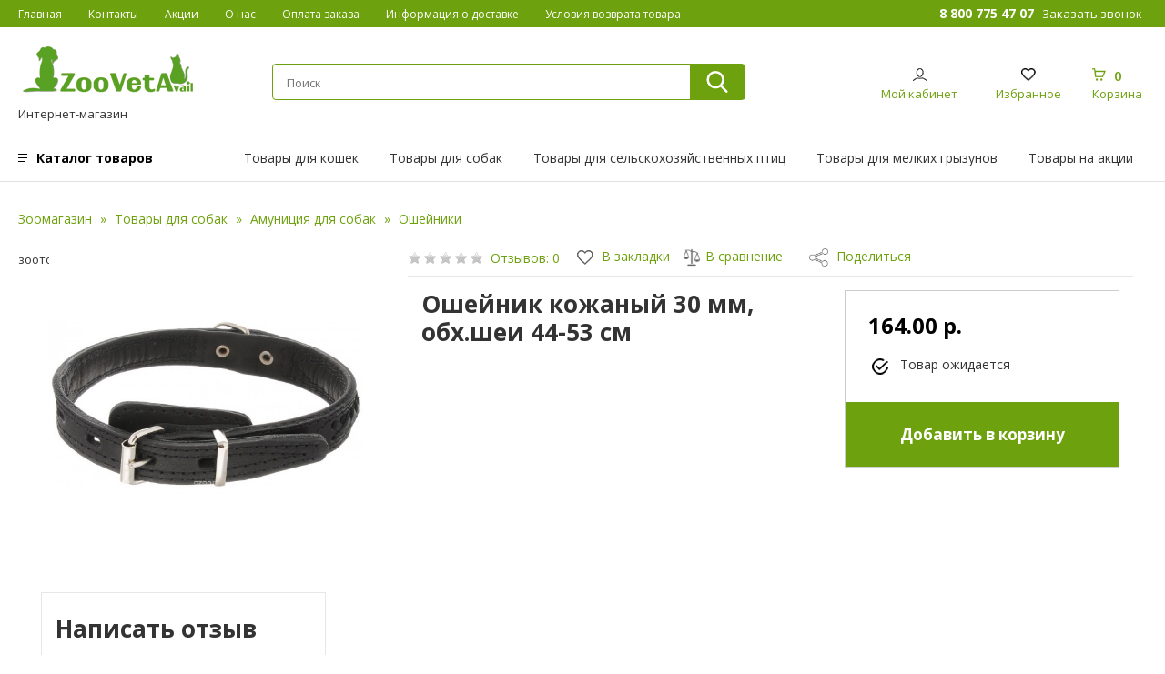

--- FILE ---
content_type: text/html; charset=utf-8
request_url: https://zooveta.ru/tovari-dlya-cobak/amuniciya-dlya-cobak/osheiniki/osheinik-kozhanii-30-mm-obx-shei-44-53-cm.html
body_size: 11190
content:
<!DOCTYPE html>
<html dir="ltr" lang="ru">
<head>
<meta charset="UTF-8" />
<!-- Google Tag Manager -->
<script>(function(w,d,s,l,i){w[l]=w[l]||[];w[l].push({'gtm.start':
new Date().getTime(),event:'gtm.js'});var f=d.getElementsByTagName(s)[0],
j=d.createElement(s),dl=l!='dataLayer'?'&l='+l:'';j.async=true;j.src=
'https://www.googletagmanager.com/gtm.js?id='+i+dl;f.parentNode.insertBefore(j,f);
})(window,document,'script','dataLayer','GTM-T4VSFKJ');</script>
<!-- End Google Tag Manager -->
<title>Ошейник кожаный 30 мм, обх.шеи 44-53 см – купить в интернет-магазине с доставкой</title>
<base  href="https://zooveta.ru/" />

	<meta name="description" content="Огромный выбор товаров: Ошейник кожаный 30 мм, обх.шеи 44-53 см в ветеринарном магазине ЗооВета. Звоните: ✆ 8 800 775 4707 – доставим ✈" />
<meta name="keywords" content="Купить, Ошейник кожаный 30 мм, обх.шеи 44-53 см адресник, аммуниция, собак, москва, цена, препарат, адреса, отзывы,  животных, курьером, адресник, ринговка, карабин, рулетка, намордник, удавка, ошейник, цепь, поводо" />

<link href="https://zooveta.ru/image/data/favico.png" rel="icon" />
<link rel="stylesheet" type="text/css" href="catalog/view/javascript/jquery/colorbox/colorbox.css" media="screen" />

<link rel="stylesheet" href="catalog/view/theme/zooveta/css/bootstrap.css">

<script src="https://ajax.googleapis.com/ajax/libs/jquery/1.9.1/jquery.min.js"></script>
<script src="https://code.jquery.com/ui/1.8.22/jquery-ui.js"></script>
<!-- <script type="text/javascript" src="catalog/view/javascript/jquery/ui/jquery-ui-1.8.16.custom.min.js"></script> -->
<link rel="stylesheet" type="text/css" href="catalog/view/javascript/jquery/ui/themes/ui-lightness/jquery-ui-1.8.16.custom.css" />
<script type="text/javascript" src="catalog/view/javascript/jquery/ui/external/jquery.cookie.js"></script>
<script type="text/javascript" src="catalog/view/javascript/jquery/colorbox/jquery.colorbox.js"></script>
<link rel="stylesheet" type="text/css" href="catalog/view/javascript/jquery/colorbox/colorbox.css" media="screen" />
<script type="text/javascript" src="catalog/view/javascript/jquery/tabs.js"></script>
<script type="text/javascript" src="catalog/view/javascript/common.js?5"></script>
<script type="text/javascript" src="catalog/view/javascript/jquery/tabs.js"></script>
<script type="text/javascript" src="catalog/view/javascript/jquery/colorbox/jquery.colorbox-min.js"></script>
<script type="text/javascript" src="catalog/view/javascript/search_suggestion.js"></script>
<script type="text/javascript" src="catalog/view/theme/zooveta/jquery.servsiteSameHeight.js"></script>
		  <link rel="stylesheet" type="text/css" href="catalog/view/theme/zooveta/slick/slick.css">
  <link rel="stylesheet" type="text/css" href="catalog/view/theme/zooveta/slick/slick-theme.css">
	<link href="https://fonts.googleapis.com/css?family=Open+Sans:300,400,600,700,800&amp;subset=cyrillic,cyrillic-ext,greek,greek-ext,latin-ext,vietnamese" rel="stylesheet">
	<meta name="viewport" content="width=device-width initial-scale=1.0 maximum-scale=1.0 user-scalable=yes" />
	<link rel="stylesheet" href="https://use.fontawesome.com/releases/v5.8.1/css/all.css" integrity="sha384-50oBUHEmvpQ+1lW4y57PTFmhCaXp0ML5d60M1M7uH2+nqUivzIebhndOJK28anvf" crossorigin="anonymous">	
	<link rel="stylesheet" href="catalog/view/theme/zooveta/css/main.css?1111111111121">
	<link rel="stylesheet" href="catalog/view/theme/zooveta/css/animate.css"><link rel="stylesheet" href="catalog/view/theme/zooveta/css/responsive.css?11211161112">
  <script src="catalog/view/theme/zooveta/slick/slick.js" type="text/javascript" charset="utf-8"></script>
<script type="text/javascript" src="catalog/view/theme/zooveta/js/readmore.js" ></script>

<script src="catalog/view/theme/zooveta/js/j4.js?1112"></script>

  <!--[if IE 7]>
<link rel="stylesheet" type="text/css" href="catalog/view/theme/zooveta/stylesheet/ie7.css" />
<![endif]-->
<!--[if lt IE 7]>
<link rel="stylesheet" type="text/css" href="catalog/view/theme/zooveta/stylesheet/ie6.css" />
<script type="text/javascript" src="catalog/view/javascript/DD_belatedPNG_0.0.8a-min.js"></script>
<script type="text/javascript">
DD_belatedPNG.fix('#logo img');
</script>
<![endif]-->


			<link rel="stylesheet" href="catalog/view/javascript/jquery.cluetip.css" type="text/css" />
			<script src="catalog/view/javascript/jquery.cluetip.js" type="text/javascript"></script>
			
			<script type="text/javascript">
				$(document).ready(function() {
				$('a.title').cluetip({splitTitle: '|'});
				  $('ol.rounded a:eq(0)').cluetip({splitTitle: '|', dropShadow: false, cluetipClass: 'rounded', showtitle: false});
				  $('ol.rounded a:eq(1)').cluetip({cluetipClass: 'rounded', dropShadow: false, showtitle: false, positionBy: 'mouse'});
				  $('ol.rounded a:eq(2)').cluetip({cluetipClass: 'rounded', dropShadow: false, showtitle: false, positionBy: 'bottomTop', topOffset: 70});
				  $('ol.rounded a:eq(3)').cluetip({cluetipClass: 'rounded', dropShadow: false, sticky: true, ajaxCache: false, arrows: true});
				  $('ol.rounded a:eq(4)').cluetip({cluetipClass: 'rounded', dropShadow: false});  
				});
			</script>
			

				<link rel="stylesheet" type="text/css" href="catalog/view/theme/default/stylesheet/awesome/font-awesome.min.css" />
			

			<link rel="stylesheet" type="text/css" href="catalog/view/theme/default/stylesheet/callback.css" />
			<script src="catalog/view/javascript/jquery/colorbox-master/jquery.colorbox-min.js" type="text/javascript"></script>
			<link href="catalog/view/theme/default/stylesheet/tooltip/tooltipster.css" type="text/css" rel="stylesheet"></link>
			<link href="catalog/view/theme/default/stylesheet/tooltip/tooltipster-punk.css" type="text/css" rel="stylesheet"></link>
			<script type="text/javascript" src="catalog/view/javascript/jquery.tooltipster.min.js"></script>
			<script src="catalog/view/javascript/jquery/maskedinput.js" type="text/javascript"></script>
			<link rel="stylesheet" type="text/css" href="catalog/view/javascript/datetimepicker-master/jquery.datetimepicker.css"/> 
			 
 
<script type="text/javascript" src="catalog/view/javascript/datetimepicker-master/jquery.datetimepicker.js"></script>

<script type="text/javascript">
	function get_modal_callbacking () {		
	void jQuery.colorbox({closeButton:true,scrolling:false,href:'index.php?route=module/callback'});
	}
</script>
<link media="screen" href="catalog/view/javascript/jquery/colorbox-master/colorbox.css" type="text/css" rel="stylesheet">





<style>
	.tooltipster-punk {
		background: # !important;
		color:# !important;
		border-bottom:3px solid # !important;
	}
</style>
<script type="text/javascript">
     $(document).ready(function() {
    	$('.tooltip-callback').tooltipster({
       		animation:'fade',
            maxWidth:260,
            position:'left',
            theme:'tooltipster-punk'
            });
       	});
</script>
<script type="text/javascript">
     $(document).ready(function() {
    	$('.tooltip-callback-left').tooltipster({
       		animation:'fade',
            maxWidth:260,
            position:'right',
            theme:'tooltipster-punk'
            });
       	});
</script>

			

			<!-- * = * -->
						<!-- * = * -->
				
<meta name="pinterest" content="https://zooveta.ru/image/cache/data/product-897/1-528x528_0.jpg"/>  </head>
<body>
<script>
  (function(i,s,o,g,r,a,m){i['GoogleAnalyticsObject']=r;i[r]=i[r]||function(){
  (i[r].q=i[r].q||[]).push(arguments)},i[r].l=1*new Date();a=s.createElement(o),
  m=s.getElementsByTagName(o)[0];a.async=1;a.src=g;m.parentNode.insertBefore(a,m)
  })(window,document,'script','//www.google-analytics.com/analytics.js','ga');

  ga('create', 'UA-56354296-1', 'auto');
  ga('send', 'pageview');

</script>
<!-- Yandex.Metrika counter --> <script type="text/javascript" > (function(m,e,t,r,i,k,a){m[i]=m[i]||function(){(m[i].a=m[i].a||[]).push(arguments)}; m[i].l=1*new Date();k=e.createElement(t),a=e.getElementsByTagName(t)[0],k.async=1,k.src=r,a.parentNode.insertBefore(k,a)}) (window, document, "script", "https://mc.yandex.ru/metrika/tag.js", "ym"); ym(23027809, "init", { clickmap:true, trackLinks:true, accurateTrackBounce:true, webvisor:true, trackHash:true, ecommerce:"dataLayer" }); </script> <noscript><div><img src="https://mc.yandex.ru/watch/23027809" style="position:absolute; left:-9999px;" alt="" /></div></noscript> <!-- /Yandex.Metrika counter -->
                
<!-- Pixel -->
<script type="text/javascript">
    (function (d, w) {
        var n = d.getElementsByTagName("script")[0],
            s = d.createElement("script");
            s.type = "text/javascript";
            s.async = true;
            s.src = "https://qoopler.ru/index.php?ref="+d.referrer+"&page=" + encodeURIComponent(w.location.href);
            n.parentNode.insertBefore(s, n);
    })(document, window);
</script>
<!-- /Pixel -->
            
<div id="toTop">Наверх</div>

<div class="newbar">
	
	<div class="img"><a href="/"><img src="catalog/view/theme/zooveta/images/logo.png" alt=""></a></div>

		<div class="search_mob">
				
			     <input type="text" name="search" placeholder="Поиск" value="" />
    				<input type="submit" class="button-search">

			</div>


</div>



<div class="maska"></div>

	<div class="mobilepanel">

	<a href="#" class="burgers"><img src="catalog/view/theme/zooveta/images/burger2.png" alt=""></a>

<a href="https://zooveta.ru/compare-products/" class="carts" id="compare-total"><img src="/catalog/view/theme/zooveta/images/comp2.png" alt=""></a>



			
	<!--googleoff: all--><!-- noindex -->
<a href="/checkout" class="item pc caa">
        <img src="catalog/view/theme/zooveta/images/cart.png" alt="">
        <div class="col1" id="cart-total">0</div>
        <span>Корзина</span>
        </a>

<a href="/checkout" class="carts mob"><img src="catalog/view/theme/zooveta/images/cart2.png" alt="">   <div class="col1" id="cart-total2">0</div> </a>

<!--/noindex-->

<!--googleon: all-->
	 	<a href="/login" class="carts">
				<img src="catalog/view/theme/zooveta/images/user2.png" alt=""></a>
	<a href="/wish-list/" class="carts"><img src="catalog/view/theme/zooveta/images/heart2.png" alt=""></a>

	</div>
	
	<div class="topbar">
		<div class="container">
			
			<ul>
	 <li><a href="https://zooveta.ru/">Главная</a></li>    
  <li><a href="/contact">Контакты</a></li> 
  <li><a href="/specials/">Акции</a></li>
  <li><a href="/about">О нас</a></li>
  <li><a href="/oplata.html" rel="nofollow">Оплата заказа</a></li>
  <li><a href="/informaciya-o-dostavke.html" rel="nofollow">Информация о доставке</a></li>
  <li><a href="/returned.html" rel="nofollow">Условия возврата товара</a></li>
			</ul>

			<div class="phone">
				
				<a class="num"><span class="phone_alloka">8 800 775 47 07</span></a>
				<script id="bx24_form_button" data-skip-moving="true">
        (function(w,d,u,b){w['Bitrix24FormObject']=b;w[b] = w[b] || function(){arguments[0].ref=u;
                (w[b].forms=w[b].forms||[]).push(arguments[0])};
                if(w[b]['forms']) return;
                var s=d.createElement('script');s.async=1;s.src=u+'?'+(1*new Date());
                var h=d.getElementsByTagName('script')[0];h.parentNode.insertBefore(s,h);
        })(window,document,'https://crm.zooveta.ru/bitrix/js/crm/form_loader.js','b24form');

        b24form({"id":"2","lang":"ru","sec":"etl2r9","type":"button","click":""});
        </script><button onclick="yaCounter23027809.reachGoal('zakaz');" class="zakaz-z">Заказать звонок</button>
			</div>

		</div>
	</div>

	<div class="header">
		<div class="container">
			
			<a href="" class="logo"> <span>Интернет-магазин зоотоваров </span> </a>

			<div class="search">
				
			     <input type="text" name="search" placeholder="Поиск" value="" />
    				<input type="submit" class="button-search">

			</div>

			<div class="links">
				
				<div class="cab1">
					 				<a href="/login/" class="item">
          				<img src="catalog/view/theme/zooveta/images/user.png" alt="">
				<span>Мой кабинет</span>
				
					
				 
				</a>
								</div>

				<a href="/wish-list/" class="item">
				<img src="catalog/view/theme/zooveta/images/heart.png" alt="">
				<span>Избранное</span>
				</a>

			
<!--googleoff: all--><!-- noindex -->
<a href="/checkout" class="item pc caa">
        <img src="catalog/view/theme/zooveta/images/cart.png" alt="">
        <div class="col1" id="cart-total">0</div>
        <span>Корзина</span>
        </a>

<a href="/checkout" class="carts mob"><img src="catalog/view/theme/zooveta/images/cart2.png" alt="">   <div class="col1" id="cart-total2">0</div> </a>

<!--/noindex-->

<!--googleon: all-->				

			</div>

		</div>
	</div>
<div class="clearfix"></div>


	
		<div class="navs">
		<div class="container">
		<a href="" class="burger">Каталог товаров</a>
		<div class="dopmenu">
			<ul>
			<li><a class="cat104" href="http://zooveta.ru/tovari-dlya-koshek/">Товары для кошек</a></li>
			<li> <a class="cat4" href="http://zooveta.ru/tovari-dlya-cobak/">Товары для собак</a></li>
			<li> <a class="cat1" href="http://zooveta.ru/tovari-dlya-cel-ckoxozyaictvennix-ptic/">Товары для сельскохозяйственных птиц</a></li>
			<li><a class="cat69" href="http://zooveta.ru/tovari-dlya-melkix-grizunov/">Товары для мелких грызунов</a></li>
			 <li><a href="/specials/">Товары на акции</a></li>
		</ul>
		</div>
		<div class="clearfix"></div>

	</div>


	<div class="fixedmenu">


	<div class="container">
		
  <ul>
        <li>  <a href="https://zooveta.ru/veterinarnie-preparati/">Ветеринарные препараты</a>
    
          
                <ul class="submenu">
                                        <li><a href="https://zooveta.ru/veterinarnie-preparati/anticepticheckie-protivogribkovie-credctva/">Антисептические, противогрибковые средства</a></li>
                                        <li><a href="https://zooveta.ru/veterinarnie-preparati/biopreparati/">Биопрепараты</a></li>
                                        <li><a href="https://zooveta.ru/veterinarnie-preparati/vitaminnie-i-mineral-nie-preparati/">Витаминные  и минеральные препараты</a></li>
                                        <li><a href="https://zooveta.ru/veterinarnie-preparati/gomeopatiya/">Гомеопатия</a></li>
                                        <li><a href="https://zooveta.ru/veterinarnie-preparati/inctrumenti-oborudovanie-racxod-materiali/">Инструменты, оборудование, расход.материалы</a></li>
                                        <li><a href="https://zooveta.ru/veterinarnie-preparati/lechenie-i-profilaktika-zheludochno-kishechnogo-trakta/">Лечение и профилактика желудочно-кишечного тракта</a></li>
                                        <li><a href="https://zooveta.ru/veterinarnie-preparati/mazi-krema-geli/">Мази, крема, гели</a></li>
                                        <li><a href="https://zooveta.ru/veterinarnie-preparati/preparati-dlya-lecheniya-zabolevanii-cerdechno-cocudictoi-cictemi/">Препараты для лечения заболеваний сердечно-сосудистой системы</a></li>
                                        <li><a href="https://zooveta.ru/veterinarnie-preparati/protivomikrobnie-preparati/">Противомикробные препараты</a></li>
                                        <li><a href="https://zooveta.ru/veterinarnie-preparati/protivoparazitarnie-credctva/">Противопаразитарные средства</a></li>
                                        <li><a href="https://zooveta.ru/veterinarnie-preparati/ractvori/">Растворы</a></li>
                                        <li><a href="https://zooveta.ru/veterinarnie-preparati/canitarnie-credctva-i-preparati/">Санитарные средства и препараты</a></li>
                                        <li><a href="https://zooveta.ru/veterinarnie-preparati/cnotvornie-i-cedativnie-obezbolivayushie-preparati/">Снотворные и седативные, обезболивающие  препараты</a></li>
                                        <li><a href="https://zooveta.ru/veterinarnie-preparati/ctimulyatori-rocta-i-veca/">Стимуляторы роста и веса</a></li>
                            </ul>
                  </li>
        <li>  <a href="https://zooveta.ru/tovari-dlya-koshek/">Товары для кошек</a>
    
          
                <ul class="submenu">
                                        <li><a href="https://zooveta.ru/tovari-dlya-koshek/antiparazitarnie-preparati/">Антипаразитарные препараты</a></li>
                                        <li><a href="https://zooveta.ru/tovari-dlya-koshek/vakcini/">Вакцины</a></li>
                                        <li><a href="https://zooveta.ru/tovari-dlya-koshek/veterinarnie-pacporta/">Ветеринарные паспорта</a></li>
                                        <li><a href="https://zooveta.ru/tovari-dlya-koshek/vitamini-dlya-koshek/">Витамины для кошек</a></li>
                                        <li><a href="https://zooveta.ru/tovari-dlya-koshek/gruming-dlya-koshek/">Груминг для кошек</a></li>
                                        <li><a href="https://zooveta.ru/tovari-dlya-koshek/igrushki/">Игрушки</a></li>
                                        <li><a href="https://zooveta.ru/tovari-dlya-koshek/kogtetochki/">Когтеточки</a></li>
                                        <li><a href="https://zooveta.ru/tovari-dlya-koshek/kontraceptivi/">Контрацептивы</a></li>
                                        <li><a href="https://zooveta.ru/tovari-dlya-koshek/korma-dlya-koshek/">Корма для кошек</a></li>
                                        <li><a href="https://zooveta.ru/tovari-dlya-koshek/kocmetika-dlya-koshek/">Косметика для кошек</a></li>
                                        <li><a href="https://zooveta.ru/tovari-dlya-koshek/lechebnie-preparati/">Лечебные препараты</a></li>
                                        <li><a href="https://zooveta.ru/tovari-dlya-koshek/mecta-dlya-otdixa/">Места для отдыха</a></li>
                                        <li><a href="https://zooveta.ru/tovari-dlya-koshek/napolniteli-dlya-tualetov/">Наполнители для туалетов</a></li>
                                        <li><a href="https://zooveta.ru/tovari-dlya-koshek/osheiniki-medal-oni/">Ошейники, медальоны</a></li>
                                        <li><a href="https://zooveta.ru/tovari-dlya-koshek/perevozka-koshek/">Перевозка кошек</a></li>
                                        <li><a href="https://zooveta.ru/tovari-dlya-koshek/pocuda-dlya-koshek/">Посуда для кошек</a></li>
                                        <li><a href="https://zooveta.ru/tovari-dlya-koshek/preparati-ot-lishaya-i-kozhnix-zabolevanii/">Препараты от лишая и кожных заболеваний</a></li>
                                        <li><a href="https://zooveta.ru/tovari-dlya-koshek/travka-dlya-zhivotnix/">Травка для животных</a></li>
                                        <li><a href="https://zooveta.ru/tovari-dlya-koshek/uborka-za-koshkami/">Уборка за кошками</a></li>
                            </ul>
                  </li>
        <li>  <a href="https://zooveta.ru/tovari-dlya-cobak/" class="active">Товары для собак</a>
    
          
                <ul class="submenu">
                                        <li><a href="https://zooveta.ru/tovari-dlya-cobak/amuniciya-dlya-cobak/">Амуниция для собак</a></li>
                                        <li><a href="https://zooveta.ru/tovari-dlya-cobak/antiparazitarnie-credctva/">Антипаразитарные средства</a></li>
                                        <li><a href="https://zooveta.ru/tovari-dlya-cobak/vakcini-dlya-cobak/">Вакцины для собак</a></li>
                                        <li><a href="https://zooveta.ru/tovari-dlya-cobak/vitamini-dlya-cobak/">Витамины для собак</a></li>
                                        <li><a href="https://zooveta.ru/tovari-dlya-cobak/gruming-cobak/">Груминг собак</a></li>
                                        <li><a href="https://zooveta.ru/tovari-dlya-cobak/igrushki-dlya-cobak/">Игрушки для собак</a></li>
                                        <li><a href="https://zooveta.ru/tovari-dlya-cobak/kapli-glaznie/">Капли глазные</a></li>
                                        <li><a href="https://zooveta.ru/tovari-dlya-cobak/kapli-ushnie-dlya-cobak/">Капли ушные для собак</a></li>
                                        <li><a href="https://zooveta.ru/tovari-dlya-cobak/kardio-preparati/">Кардио препараты</a></li>
                                        <li><a href="https://zooveta.ru/tovari-dlya-cobak/kletki-vol-eri-akceccuari/">Клетки, вольеры, аксессуары</a></li>
                                        <li><a href="https://zooveta.ru/tovari-dlya-cobak/kogterezi-1518600103/">когтерезы</a></li>
                                        <li><a href="https://zooveta.ru/tovari-dlya-cobak/korm-dlya-cobak/">Корм для собак</a></li>
                                        <li><a href="https://zooveta.ru/tovari-dlya-cobak/kocmeticheckie-credctva/">Косметические средства</a></li>
                                        <li><a href="https://zooveta.ru/tovari-dlya-cobak/lakomctva-dlya-cobak/">Лакомства для собак</a></li>
                                        <li><a href="https://zooveta.ru/tovari-dlya-cobak/lezhanki-dlya-cobak/">Лежанки для собак</a></li>
                                        <li><a href="https://zooveta.ru/tovari-dlya-cobak/obezbalivayushie-protivovocpalitel-nie-i-zharoponizhayushie-preparati/">Обезбаливающие, противовоспалительные и жаропонижающие препараты</a></li>
                                        <li><a href="https://zooveta.ru/tovari-dlya-cobak/pocleoperacionnie-poponi-i-vorotniki/">Послеоперационные попоны и воротники</a></li>
                                        <li><a href="https://zooveta.ru/tovari-dlya-cobak/pocuda-dlya-cobak/">Посуда для собак</a></li>
                                        <li><a href="https://zooveta.ru/tovari-dlya-cobak/protivorvotnie-credctva/">Противорвотные средства</a></li>
                                        <li><a href="https://zooveta.ru/tovari-dlya-cobak/profilaktika-i-octanovka-krovotechenii/">Профилактика и остановка кровотечений</a></li>
                                        <li><a href="https://zooveta.ru/tovari-dlya-cobak/prochie-tovari/">Прочие товары</a></li>
                                        <li><a href="https://zooveta.ru/tovari-dlya-cobak/tablichki-na-dver-ili-budku/">Таблички на дверь или будку</a></li>
                                        <li><a href="https://zooveta.ru/tovari-dlya-cobak/tualet-dlya-cobak/">Туалет для собак</a></li>
                                        <li><a href="https://zooveta.ru/tovari-dlya-cobak/odezhda-dlya-cobak/">Одежда для собак</a></li>
                            </ul>
                  </li>
        <li>  <a href="https://zooveta.ru/tovari-dlya-cel-ckoxozyaictvennix-ptic/">Товары для сельскохозяйственных птиц</a>
    
          
                <ul class="submenu">
                                        <li><a href="https://zooveta.ru/tovari-dlya-cel-ckoxozyaictvennix-ptic/vitamini/">Витамины</a></li>
                                        <li><a href="https://zooveta.ru/tovari-dlya-cel-ckoxozyaictvennix-ptic/inkubatori/">Инкубаторы</a></li>
                                        <li><a href="https://zooveta.ru/tovari-dlya-cel-ckoxozyaictvennix-ptic/kormushki-poilki/">Кормушки, поилки</a></li>
                                        <li><a href="https://zooveta.ru/tovari-dlya-cel-ckoxozyaictvennix-ptic/poilki-dlya-ptic/">Поилки для птиц</a></li>
                                        <li><a href="https://zooveta.ru/tovari-dlya-cel-ckoxozyaictvennix-ptic/termometri/">Термометры</a></li>
                            </ul>
                  </li>
        <li>  <a href="https://zooveta.ru/tovari-dlya-dekorativnix-ptic/">Товары для декоративных птиц</a>
    
          
                <ul class="submenu">
                                        <li><a href="https://zooveta.ru/tovari-dlya-dekorativnix-ptic/vitamini-dlya-ptic/">Витамины для птиц</a></li>
                                        <li><a href="https://zooveta.ru/tovari-dlya-dekorativnix-ptic/kletki-dlya-ptic/">Клетки для птиц</a></li>
                                        <li><a href="https://zooveta.ru/tovari-dlya-dekorativnix-ptic/korma-dlya-ptic/">Корма для птиц</a></li>
                            </ul>
                  </li>
        <li>  <a href="https://zooveta.ru/tovari-dlya-melkix-grizunov/">Товары для мелких грызунов</a>
    
          
                <ul class="submenu">
                                        <li><a href="https://zooveta.ru/tovari-dlya-melkix-grizunov/vitamini-dlya-melkix-grizunov/">Витамины для мелких грызунов</a></li>
                                        <li><a href="https://zooveta.ru/tovari-dlya-melkix-grizunov/korma-lakomctva-i-vitamini/">корма, лакомства и витамины</a></li>
                                        <li><a href="https://zooveta.ru/tovari-dlya-melkix-grizunov/kocmetika-dlya-grizunov/">Косметика для грызунов</a></li>
                                        <li><a href="https://zooveta.ru/tovari-dlya-melkix-grizunov/lezhaki-tunneli/">Лежаки, туннели</a></li>
                                        <li><a href="https://zooveta.ru/tovari-dlya-melkix-grizunov/micki-poilki/">Миски, поилки</a></li>
                                        <li><a href="https://zooveta.ru/tovari-dlya-melkix-grizunov/napolniteli-opilki-lotki/">Наполнители, опилки, лотки</a></li>
                                        <li><a href="https://zooveta.ru/tovari-dlya-melkix-grizunov/shleiki-dlya-grizunov/">Шлейки для грызунов</a></li>
                            </ul>
                  </li>
        <li>  <a href="https://zooveta.ru/tovari-dlya-morckix-i-cuxoputnix-cherepax-i-rib/">Товары для морских и сухопутных черепах  и рыб</a>
    
          
                <ul class="submenu">
                                        <li><a href="https://zooveta.ru/tovari-dlya-morckix-i-cuxoputnix-cherepax-i-rib/korma-dlya-rib/">Корма для рыб</a></li>
                                        <li><a href="https://zooveta.ru/tovari-dlya-morckix-i-cuxoputnix-cherepax-i-rib/korma-dlya-cherepax/">Корма для черепах</a></li>
                            </ul>
                  </li>
      </ul>


	</div>
		


	</div>

</div>


<div class="container"><div id="notification"></div>

<script type="text/javascript" src="catalog/view/theme/zooveta/js/jquery.magnific-popup.min.js"></script>
<link rel="stylesheet" href="catalog/view/theme/zooveta/css/magnific-popup.css">

<div id="content">
  <div id="notification"></div>
  
<div class="bread">
  <a href="https://zooveta.ru/">Зоомагазин</a> <a href="https://zooveta.ru/tovari-dlya-cobak/">Товары для собак</a> <a href="https://zooveta.ru/tovari-dlya-cobak/amuniciya-dlya-cobak/">Амуниция для собак</a> <a href="https://zooveta.ru/tovari-dlya-cobak/amuniciya-dlya-cobak/osheiniki/">Ошейники</a> Ошейник кожаный 30 мм, обх.шеи 44-53 см</div>


<div class="row product product-info">
  
  <div class="col-sm-4">
    
            <div class="gallery">
            <div class="image"><a href="https://zooveta.ru/image/cache/data/product-897/1-500x500_0.jpg" 
				title="Купить Ошейник кожаный 30 мм, обх.шеи 44-53 см"
			><img src="https://zooveta.ru/image/cache/data/product-897/1-528x528_0.jpg" 
				alt="Купить Ошейник кожаный 30 мм, обх.шеи 44-53 см"
			 id="image" /></a></div>
                </div>
    
  </div>
  <div class="col-sm-8 nopad">


<div class="top-bar">
              <div class="review">
  
            <img src="catalog/view/theme/zooveta/images/stars-0.png" alt="Отзывов: 0" />&nbsp;&nbsp;<a href="#review-title" class="scroll1">Отзывов: 0</a>
      
   
      
      </div>
      
<div class="action">
  
  <span class="wishlist"><a onclick="addToWishList('897');"><img src="/catalog/view/theme/zooveta/images/like.png" alt=""> В закладки</a></span>
          <span class="compare"><a onclick="addToCompare('897');"><img src="/catalog/view/theme/zooveta/images/comp.png" alt="">В сравнение</a></span>
</div>

<div class="share">
  
  <img src="/catalog/view/theme/zooveta/images/share.png" alt=""> Поделиться

<div class="inner">
  <script type="text/javascript" src="//yastatic.net/es5-shims/0.0.2/es5-shims.min.js" charset="utf-8"></script>
<script type="text/javascript" src="//yastatic.net/share2/share.js" charset="utf-8"></script>
<div class="ya-share2" data-services="vkontakte,facebook,odnoklassniki,moimir,gplus,telegram,whatsapp" data-counter=""></div>
   
</div>

</div>



<div class="models">
  
    
</div>


</div>


<div class="row">


<div class="col-sm-7 nopad col-lg1-12 m-cart">
     <h1>Ошейник кожаный 30 мм, обх.шеи 44-53 см</h1>

           	
         </div>

    <div class="col-sm-5 nopad col-lg1-12">
     <div class="price-cart">
<div class="inner">
         



                     <div class="price">
                                <p class="prices">164.00 р.</p>
                                                                             </div>
          
                
          
</div>


  <div class="prod-p">
    <div class="icon"><img src="/catalog/view/theme/zooveta/images/prod-p-1.png" alt=""></div>
    <div class="descs">Товар ожидается</div>
          </div>

          <div class="cart">
                <input type="hidden" name="quantity" size="1" value="1" />
                <input type="hidden" name="product_id" value="897" />
              </p>
              <p class="order-button">
                <input type="button" value="Добавить в корзину" id="button-cart" onclick="addToCart2('897');" class="button" />
                <a href="/checkout/" class="succ-tovar">Товар в корзине! <small>Перейти</small></a>
                <div class="dopement">
                  <input type="button" value="+1 шт." id="buttons-ca" onclick="addToCart3('897');"/>
                </div>
                <div class="clearifix"></div>
              </p>

                      </div>


</div>
</div>
      

  </div>
</div>


  <div class="clearfix"></div>
  

  <style type="text/css">

.ui-autocomplete .ui-menu-item, 
.ui-autocomplete .ui-menu-item div,
.ui-autocomplete .ui-menu-item span {
  margin: 0;	
  padding: 0;
  border: 0;
  text-align:left;
  overflow: hidden;
}
.ui-autocomplete .ui-menu-item span {
  margin-right: 5px;	
}
.ui-autocomplete .ui-menu-item .label {
  font-weight: bold;	
}
.ui-autocomplete  .image img {
  border: 1px solid #E7E7E7;
}
.ui-autocomplete  .price-old {
  margin-right: 2px;
  color: #F00;
  text-decoration: line-through;
}
.ui-autocomplete  .price-new {
  font-weight: bold;
}
.ui-autocomplete {
  z-index: 99 !important;
}.ui-autocomplete .image {
float: left;
margin: 0 5px 0 0;
} 
.ui-autocomplete .name {
color: #38B0E3;
font-weight: bold;
text-decoration: none;
height: 20px;
} 
</style>

    <div>

<div class="row">
      <div class="col-sm-6 addrev">

<div class="brd">
  <div class="row">
  <div class="col-sm-12">    <div class="title" id="review-title">Написать отзыв</div>
    <b>Ваше Имя:</b>
    <input type="text" name="name" value="" /></div>
</div>

<div class="row">
  <div class="col-sm-12">
        <b>Ваш отзыв:</b>
    <textarea name="text"></textarea>
    <span style="font-size: 11px;"><span style="color: #FF0000;">Внимание:</span> HTML не поддерживается! Используйте обычный текст.</span><br />
  </div>
</div>

<div class="row">
  <div class="col-sm-12"><br>
        <b>Оценка:</b> <span>Плохо</span>&nbsp;
    <input type="radio" name="rating" value="1" />
    &nbsp;
    <input type="radio" name="rating" value="2" />
    &nbsp;
    <input type="radio" name="rating" value="3" />
    &nbsp;
    <input type="radio" name="rating" value="4" />
    &nbsp;
    <input type="radio" name="rating" value="5" />
    &nbsp;<span>Хорошо</span><br /><br>
  </div>
</div>

<div class="row">
  <div class="col-sm-4"><img src="index.php?route=product/product/captcha" alt="" id="captcha" /></div>
  <div class="col-sm-8"> <input type="text" name="captcha" value="" placeholder="Введите код, указанный на картинке:" /></div>
</div>

    <div class="row">
      <div class="col-sm-12"><a id="button-review" class="button">Продолжить</a><br></div>
    </div>
</div>

  </div>

  <div class="col-sm-6 nopad">
       <div class="addrev">
          <div id="review"></div>
       </div>
  </div>
</div>

</div>
  </div>

<style>
  @media screen and (max-width: 1000px) {
      .respo-tova {width: 50%;float: left;padding: 10px;border: 1px #ccc solid;background: #fff;min-height: 280px}
  }
</style>

<script type="text/javascript"><!--
$(document).ready(function() {
  $('.gallery').magnificPopup({
    type:'image',
    delegate: 'a',
    gallery: {
      enabled:true
    }
  });
});
//--></script> 
<script type="text/javascript"><!--
  $(document).ready(function() {
   $("a.scroll1").click(function() {
      $("html, body").animate({
         scrollTop: $($(this).attr("href")).offset().top + "px"
      }, {
         duration: 800,
         easing: "swing"
      });
      return false;
   });
 
$('.dess').readmore({ //вызов плагина
    speed: 650, //скорость анимации показать скрыть текст
    maxHeight: 70, //высота блока краткого текста в px
    moreLink: '<a href="#" class="rd">Открыть полное описание <img src="catalog/view/theme/zooveta/images/arrow_d.png" alt=""></a>', //Ссылка на раскрытие блока
    lessLink: '<a href="#" class="rd">Скрыть полное описание <img src="catalog/view/theme/zooveta/images/arrow_u.png" alt=""></a>' //Ссылка на скрытие блока
});

  })
 

$('#review').load('index.php?route=product/product/review&product_id=897');

$('#button-review').bind('click', function() {
  $.ajax({
    url: 'index.php?route=product/product/write&product_id=897',
    type: 'post',
    dataType: 'json',
    data: 'name=' + encodeURIComponent($('input[name=\'name\']').val()) + '&text=' + encodeURIComponent($('textarea[name=\'text\']').val()) + '&rating=' + encodeURIComponent($('input[name=\'rating\']:checked').val() ? $('input[name=\'rating\']:checked').val() : '') + '&captcha=' + encodeURIComponent($('input[name=\'captcha\']').val()),
    beforeSend: function() {
      $('.alert').remove();
      $('#button-review').attr('disabled', true);
      $('#review-title').after('<div class="attention"><img src="catalog/view/theme/default/image/loading.gif" alt="" /> Пожалуйста, подождите!</div>');
    },
    complete: function() {
      $('#button-review').attr('disabled', false);
      $('.attention').remove();
    },
    success: function(data) {
      if (data['error']) {
        $('#review-title').after('<div class="alert alert-danger">' + data['error'] + '</div>');
      }
      
      if (data['success']) {
        $('#review-title').after('<div class="alert alert-success">' + data['success'] + '</div>');
                
        $('input[name=\'name\']').val('');
        $('textarea[name=\'text\']').val('');
        $('input[name=\'rating\']:checked').attr('checked', '');
        $('input[name=\'captcha\']').val('');
      }
    }
  });
});
//--></script> 
<script type="text/javascript" src="catalog/view/javascript/jquery/ui/jquery-ui-timepicker-addon.js"></script> 
<script type="text/javascript"><!--
$(document).ready(function() {
  if ($.browser.msie && $.browser.version == 6) {
    $('.date, .datetime, .time').bgIframe();
  }

  $('.date').datepicker({dateFormat: 'yy-mm-dd'});
  $('.datetime').datetimepicker({
    dateFormat: 'yy-mm-dd',
    timeFormat: 'h:m'
  });
  $('.time').timepicker({timeFormat: 'h:m'});
});
//--></script> 

<div class="clearfix"></div>
</div>
<footer>
  <div class="container">
    
    <div class="row">
      
      <div class="  col-sm-4 col-lg1-12">
        
        <a href="/" class="logo"> <img src="/catalog/view/theme/zooveta/images/logo.png" alt=""> <span>Зоовета – интернет магазин зоотоваров для животных.</span></a>
        
        <p class="copy"><br>2013-2026 © Все права защищены</p>	
        <div class="social">
          
          <a href="https://vk.com/vetsnab" target="_blank"  rel="nofollow"><i class="fab fa-vk"></i></a>
          <a href="https://instagram.com/zooveta.ru" target="_blank"  rel="nofollow"><i class="fab fa-instagram"></i></a>
          <a href="https://tele.click/zooveta_ru_bot" target="_blank"  rel="nofollow"><i class="fab fa-telegram-plane"></i></a>
          <a href="https://wa.me/79270483677" target="_blank"  rel="nofollow"><i class="fab fa-whatsapp"></i></a>

        </div>
			
      </div>

      <div class=" col-sm-4 col-lg1-12 ">
<p>       <span>Адрес:</span>
Татарстан, г. Набережные Челны, п. Зяб, пер. Железнодорожников 7а. <a href="/contact#schem">(Схема проезда)</a> </p>
<p> <span>Время работы:</span>
ПН. – ВС. 8:00 до 19:00</p>
      </div>

      <div class="  col-sm-4 col-lg1-12">
      <p> Телефон:</p>
<p><a href=""><span class="phone_alloka">8 800 775 47 07</span></a></p>
<p><a href="">+7 (927) 048-36-77</a></p>
<p><a href="">+7 (8552) 78-36-77</a></p>
<p>Email:</p>
<p><a href="">info@zooveta.ru</a></p>
      </div>

    </div>


  </div>
</footer>


<nav id="menu">

  <ul>

 
        <li>  <a href="https://zooveta.ru/veterinarnie-preparati/" class="sub " >Ветеринарные препараты</a>
    
          
                <ul class="submenu">
           <a href="https://zooveta.ru/veterinarnie-preparati/" class="all">Все <span>Ветеринарные препараты</span></a>
                                        <li><a href="https://zooveta.ru/veterinarnie-preparati/anticepticheckie-protivogribkovie-credctva/">Антисептические, противогрибковые средства</a></li>
                                        <li><a href="https://zooveta.ru/veterinarnie-preparati/biopreparati/">Биопрепараты</a></li>
                                        <li><a href="https://zooveta.ru/veterinarnie-preparati/vitaminnie-i-mineral-nie-preparati/">Витаминные  и минеральные препараты</a></li>
                                        <li><a href="https://zooveta.ru/veterinarnie-preparati/gomeopatiya/">Гомеопатия</a></li>
                                        <li><a href="https://zooveta.ru/veterinarnie-preparati/inctrumenti-oborudovanie-racxod-materiali/">Инструменты, оборудование, расход.материалы</a></li>
                                        <li><a href="https://zooveta.ru/veterinarnie-preparati/lechenie-i-profilaktika-zheludochno-kishechnogo-trakta/">Лечение и профилактика желудочно-кишечного тракта</a></li>
                                        <li><a href="https://zooveta.ru/veterinarnie-preparati/mazi-krema-geli/">Мази, крема, гели</a></li>
                                        <li><a href="https://zooveta.ru/veterinarnie-preparati/preparati-dlya-lecheniya-zabolevanii-cerdechno-cocudictoi-cictemi/">Препараты для лечения заболеваний сердечно-сосудистой системы</a></li>
                                        <li><a href="https://zooveta.ru/veterinarnie-preparati/protivomikrobnie-preparati/">Противомикробные препараты</a></li>
                                        <li><a href="https://zooveta.ru/veterinarnie-preparati/protivoparazitarnie-credctva/">Противопаразитарные средства</a></li>
                                        <li><a href="https://zooveta.ru/veterinarnie-preparati/ractvori/">Растворы</a></li>
                                        <li><a href="https://zooveta.ru/veterinarnie-preparati/canitarnie-credctva-i-preparati/">Санитарные средства и препараты</a></li>
                                        <li><a href="https://zooveta.ru/veterinarnie-preparati/cnotvornie-i-cedativnie-obezbolivayushie-preparati/">Снотворные и седативные, обезболивающие  препараты</a></li>
                                        <li><a href="https://zooveta.ru/veterinarnie-preparati/ctimulyatori-rocta-i-veca/">Стимуляторы роста и веса</a></li>
                            </ul>
                  </li>
        <li>  <a href="https://zooveta.ru/tovari-dlya-koshek/" class="sub " >Товары для кошек</a>
    
          
                <ul class="submenu">
           <a href="https://zooveta.ru/tovari-dlya-koshek/" class="all">Все <span>Товары для кошек</span></a>
                                        <li><a href="https://zooveta.ru/tovari-dlya-koshek/antiparazitarnie-preparati/">Антипаразитарные препараты</a></li>
                                        <li><a href="https://zooveta.ru/tovari-dlya-koshek/vakcini/">Вакцины</a></li>
                                        <li><a href="https://zooveta.ru/tovari-dlya-koshek/veterinarnie-pacporta/">Ветеринарные паспорта</a></li>
                                        <li><a href="https://zooveta.ru/tovari-dlya-koshek/vitamini-dlya-koshek/">Витамины для кошек</a></li>
                                        <li><a href="https://zooveta.ru/tovari-dlya-koshek/gruming-dlya-koshek/">Груминг для кошек</a></li>
                                        <li><a href="https://zooveta.ru/tovari-dlya-koshek/igrushki/">Игрушки</a></li>
                                        <li><a href="https://zooveta.ru/tovari-dlya-koshek/kogtetochki/">Когтеточки</a></li>
                                        <li><a href="https://zooveta.ru/tovari-dlya-koshek/kontraceptivi/">Контрацептивы</a></li>
                                        <li><a href="https://zooveta.ru/tovari-dlya-koshek/korma-dlya-koshek/">Корма для кошек</a></li>
                                        <li><a href="https://zooveta.ru/tovari-dlya-koshek/kocmetika-dlya-koshek/">Косметика для кошек</a></li>
                                        <li><a href="https://zooveta.ru/tovari-dlya-koshek/lechebnie-preparati/">Лечебные препараты</a></li>
                                        <li><a href="https://zooveta.ru/tovari-dlya-koshek/mecta-dlya-otdixa/">Места для отдыха</a></li>
                                        <li><a href="https://zooveta.ru/tovari-dlya-koshek/napolniteli-dlya-tualetov/">Наполнители для туалетов</a></li>
                                        <li><a href="https://zooveta.ru/tovari-dlya-koshek/osheiniki-medal-oni/">Ошейники, медальоны</a></li>
                                        <li><a href="https://zooveta.ru/tovari-dlya-koshek/perevozka-koshek/">Перевозка кошек</a></li>
                                        <li><a href="https://zooveta.ru/tovari-dlya-koshek/pocuda-dlya-koshek/">Посуда для кошек</a></li>
                                        <li><a href="https://zooveta.ru/tovari-dlya-koshek/preparati-ot-lishaya-i-kozhnix-zabolevanii/">Препараты от лишая и кожных заболеваний</a></li>
                                        <li><a href="https://zooveta.ru/tovari-dlya-koshek/travka-dlya-zhivotnix/">Травка для животных</a></li>
                                        <li><a href="https://zooveta.ru/tovari-dlya-koshek/uborka-za-koshkami/">Уборка за кошками</a></li>
                            </ul>
                  </li>
        <li>  <a href="https://zooveta.ru/tovari-dlya-cobak/" class="active sub  ">Товары для собак</a>
    
          
                <ul class="submenu">
           <a href="https://zooveta.ru/tovari-dlya-cobak/" class="all">Все <span>Товары для собак</span></a>
                                        <li><a href="https://zooveta.ru/tovari-dlya-cobak/amuniciya-dlya-cobak/">Амуниция для собак</a></li>
                                        <li><a href="https://zooveta.ru/tovari-dlya-cobak/antiparazitarnie-credctva/">Антипаразитарные средства</a></li>
                                        <li><a href="https://zooveta.ru/tovari-dlya-cobak/vakcini-dlya-cobak/">Вакцины для собак</a></li>
                                        <li><a href="https://zooveta.ru/tovari-dlya-cobak/vitamini-dlya-cobak/">Витамины для собак</a></li>
                                        <li><a href="https://zooveta.ru/tovari-dlya-cobak/gruming-cobak/">Груминг собак</a></li>
                                        <li><a href="https://zooveta.ru/tovari-dlya-cobak/igrushki-dlya-cobak/">Игрушки для собак</a></li>
                                        <li><a href="https://zooveta.ru/tovari-dlya-cobak/kapli-glaznie/">Капли глазные</a></li>
                                        <li><a href="https://zooveta.ru/tovari-dlya-cobak/kapli-ushnie-dlya-cobak/">Капли ушные для собак</a></li>
                                        <li><a href="https://zooveta.ru/tovari-dlya-cobak/kardio-preparati/">Кардио препараты</a></li>
                                        <li><a href="https://zooveta.ru/tovari-dlya-cobak/kletki-vol-eri-akceccuari/">Клетки, вольеры, аксессуары</a></li>
                                        <li><a href="https://zooveta.ru/tovari-dlya-cobak/kogterezi-1518600103/">когтерезы</a></li>
                                        <li><a href="https://zooveta.ru/tovari-dlya-cobak/korm-dlya-cobak/">Корм для собак</a></li>
                                        <li><a href="https://zooveta.ru/tovari-dlya-cobak/kocmeticheckie-credctva/">Косметические средства</a></li>
                                        <li><a href="https://zooveta.ru/tovari-dlya-cobak/lakomctva-dlya-cobak/">Лакомства для собак</a></li>
                                        <li><a href="https://zooveta.ru/tovari-dlya-cobak/lezhanki-dlya-cobak/">Лежанки для собак</a></li>
                                        <li><a href="https://zooveta.ru/tovari-dlya-cobak/obezbalivayushie-protivovocpalitel-nie-i-zharoponizhayushie-preparati/">Обезбаливающие, противовоспалительные и жаропонижающие препараты</a></li>
                                        <li><a href="https://zooveta.ru/tovari-dlya-cobak/pocleoperacionnie-poponi-i-vorotniki/">Послеоперационные попоны и воротники</a></li>
                                        <li><a href="https://zooveta.ru/tovari-dlya-cobak/pocuda-dlya-cobak/">Посуда для собак</a></li>
                                        <li><a href="https://zooveta.ru/tovari-dlya-cobak/protivorvotnie-credctva/">Противорвотные средства</a></li>
                                        <li><a href="https://zooveta.ru/tovari-dlya-cobak/profilaktika-i-octanovka-krovotechenii/">Профилактика и остановка кровотечений</a></li>
                                        <li><a href="https://zooveta.ru/tovari-dlya-cobak/prochie-tovari/">Прочие товары</a></li>
                                        <li><a href="https://zooveta.ru/tovari-dlya-cobak/tablichki-na-dver-ili-budku/">Таблички на дверь или будку</a></li>
                                        <li><a href="https://zooveta.ru/tovari-dlya-cobak/tualet-dlya-cobak/">Туалет для собак</a></li>
                                        <li><a href="https://zooveta.ru/tovari-dlya-cobak/odezhda-dlya-cobak/">Одежда для собак</a></li>
                            </ul>
                  </li>
        <li>  <a href="https://zooveta.ru/tovari-dlya-cel-ckoxozyaictvennix-ptic/" class="sub " >Товары для сельскохозяйственных птиц</a>
    
          
                <ul class="submenu">
           <a href="https://zooveta.ru/tovari-dlya-cel-ckoxozyaictvennix-ptic/" class="all">Все <span>Товары для сельскохозяйственных птиц</span></a>
                                        <li><a href="https://zooveta.ru/tovari-dlya-cel-ckoxozyaictvennix-ptic/vitamini/">Витамины</a></li>
                                        <li><a href="https://zooveta.ru/tovari-dlya-cel-ckoxozyaictvennix-ptic/inkubatori/">Инкубаторы</a></li>
                                        <li><a href="https://zooveta.ru/tovari-dlya-cel-ckoxozyaictvennix-ptic/kormushki-poilki/">Кормушки, поилки</a></li>
                                        <li><a href="https://zooveta.ru/tovari-dlya-cel-ckoxozyaictvennix-ptic/poilki-dlya-ptic/">Поилки для птиц</a></li>
                                        <li><a href="https://zooveta.ru/tovari-dlya-cel-ckoxozyaictvennix-ptic/termometri/">Термометры</a></li>
                            </ul>
                  </li>
        <li>  <a href="https://zooveta.ru/tovari-dlya-dekorativnix-ptic/" class="sub " >Товары для декоративных птиц</a>
    
          
                <ul class="submenu">
           <a href="https://zooveta.ru/tovari-dlya-dekorativnix-ptic/" class="all">Все <span>Товары для декоративных птиц</span></a>
                                        <li><a href="https://zooveta.ru/tovari-dlya-dekorativnix-ptic/vitamini-dlya-ptic/">Витамины для птиц</a></li>
                                        <li><a href="https://zooveta.ru/tovari-dlya-dekorativnix-ptic/kletki-dlya-ptic/">Клетки для птиц</a></li>
                                        <li><a href="https://zooveta.ru/tovari-dlya-dekorativnix-ptic/korma-dlya-ptic/">Корма для птиц</a></li>
                            </ul>
                  </li>
        <li>  <a href="https://zooveta.ru/tovari-dlya-melkix-grizunov/" class="sub " >Товары для мелких грызунов</a>
    
          
                <ul class="submenu">
           <a href="https://zooveta.ru/tovari-dlya-melkix-grizunov/" class="all">Все <span>Товары для мелких грызунов</span></a>
                                        <li><a href="https://zooveta.ru/tovari-dlya-melkix-grizunov/vitamini-dlya-melkix-grizunov/">Витамины для мелких грызунов</a></li>
                                        <li><a href="https://zooveta.ru/tovari-dlya-melkix-grizunov/korma-lakomctva-i-vitamini/">корма, лакомства и витамины</a></li>
                                        <li><a href="https://zooveta.ru/tovari-dlya-melkix-grizunov/kocmetika-dlya-grizunov/">Косметика для грызунов</a></li>
                                        <li><a href="https://zooveta.ru/tovari-dlya-melkix-grizunov/lezhaki-tunneli/">Лежаки, туннели</a></li>
                                        <li><a href="https://zooveta.ru/tovari-dlya-melkix-grizunov/micki-poilki/">Миски, поилки</a></li>
                                        <li><a href="https://zooveta.ru/tovari-dlya-melkix-grizunov/napolniteli-opilki-lotki/">Наполнители, опилки, лотки</a></li>
                                        <li><a href="https://zooveta.ru/tovari-dlya-melkix-grizunov/shleiki-dlya-grizunov/">Шлейки для грызунов</a></li>
                            </ul>
                  </li>
        <li>  <a href="https://zooveta.ru/tovari-dlya-morckix-i-cuxoputnix-cherepax-i-rib/" class="sub " >Товары для морских и сухопутных черепах  и рыб</a>
    
          
                <ul class="submenu">
           <a href="https://zooveta.ru/tovari-dlya-morckix-i-cuxoputnix-cherepax-i-rib/" class="all">Все <span>Товары для морских и сухопутных черепах  и рыб</span></a>
                                        <li><a href="https://zooveta.ru/tovari-dlya-morckix-i-cuxoputnix-cherepax-i-rib/korma-dlya-rib/">Корма для рыб</a></li>
                                        <li><a href="https://zooveta.ru/tovari-dlya-morckix-i-cuxoputnix-cherepax-i-rib/korma-dlya-cherepax/">Корма для черепах</a></li>
                            </ul>
                  </li>
        

    <li><a href="/informaciya-o-dostavke" class="nobold">Информация о доставке</a></li>
  <li><a href="/contact" class="nobold">Контакты</a></li>
  <li><a target="_blank" href="/informaciya-dlya-optovikov.html" rel="nofollow" class="nobold">Оптовикам</a></li>
  <li><a href="/specials/" class="nobold">Акции</a></li>
  <li><a href="/informaciya-o-dostavke.html" class="nobold">Информация о доставке</a></li>
  <li><a href="/returned.html" class="nobold">Условия возврата товара</a></li>

</ul>

</nav>
  <div class="clos-mob-menu">&times;</div>
<div class="mask"></div>

<script data-skip-moving="true">
        (function(w,d,u){
                var s=d.createElement('script');s.async=1;s.src=u+'?'+(Date.now()/60000|0);
                var h=d.getElementsByTagName('script')[0];h.parentNode.insertBefore(s,h);
        })(window,document,'https://crm.zooveta.ru/upload/crm/site_button/loader_1_bxdzcy.js');
</script>

<script>
  (window.Image ? (new Image()) : document.createElement('img')).src = location.protocol + '//vk.com/rtrg?r=jNfNIhQIaKM8FdrKtEcHmAQQQTK6IpEiB27ZkHD/W3zva9kyWsaigoHogUuWjgokhsBFC6SxmlHP/gLcHOjWIdklUMFXJEu9iubmHIN3guS6*dLGLnHtSvgOmERKg1ASSaqtOHmL*4Q*zfgi61xBsMbict8eFMZFW0uXgmKJY/8-';

</script>

<script>
	(function(w,d,u){
		var s=d.createElement('script');s.async=true;s.src=u+'?'+(Date.now()/60000|0);
		var h=d.getElementsByTagName('script')[0];h.parentNode.insertBefore(s,h);
	})(window,document,'https://crm.zooveta.ru/upload/crm/tag/call.tracker.js');
</script>

<!-- * = * -->
<!-- * = * -->
				
<div style="display:none;">     <div  itemscope itemtype="http://data-vocabulary.org/Breadcrumb">       <a href="https://zooveta.ru/" itemprop="url">      <span itemprop="title">Главная</span>       </a>     <div itemprop="child" itemscope itemtype="http://data-vocabulary.org/Breadcrumb">       <a href="https://zooveta.ru/tovari-dlya-cobak/" itemprop="url">      <span itemprop="title">Товары для собак</span>       </a>     <div itemprop="child" itemscope itemtype="http://data-vocabulary.org/Breadcrumb">       <a href="https://zooveta.ru/tovari-dlya-cobak/amuniciya-dlya-cobak/" itemprop="url">      <span itemprop="title">Амуниция для собак</span>       </a>     <div itemprop="child" itemscope itemtype="http://data-vocabulary.org/Breadcrumb">       <a href="https://zooveta.ru/tovari-dlya-cobak/amuniciya-dlya-cobak/osheiniki/" itemprop="url">      <span itemprop="title">Ошейники</span>       </a>     <div itemprop="child" itemscope itemtype="http://data-vocabulary.org/Breadcrumb">       <a href="https://zooveta.ru/tovari-dlya-cobak/amuniciya-dlya-cobak/osheiniki/osheinik-kozhanii-30-mm-obx-shei-44-53-cm.html" itemprop="url">      <span itemprop="title">Ошейник кожаный 30 мм, обх.шеи 44-53 см</span>       </a></div></div></div></div></div></div>   <div itemscope="itemscope" itemtype="http://schema.org/Product">   <meta itemprop="name" content="Купить Ошейник кожаный 30 мм, обх.шеи 44-53 см">   <meta itemprop="url" content="https://zooveta.ru/tovari-dlya-cobak/amuniciya-dlya-cobak/osheiniki/osheinik-kozhanii-30-mm-obx-shei-44-53-cm.html" >   <meta itemprop="image" content="https://zooveta.ru/image/cache/data/product-897/1-528x528_0.jpg">   <div itemprop="offers" itemscope="itemscope" itemtype="http://schema.org/Offer" >    <meta itemprop="name" content="Купить Ошейник кожаный 30 мм, обх.шеи 44-53 см" />    <meta itemprop="price" content="164.00." />    <meta itemprop="priceCurrency" content="RUB" />    <link itemprop="availability" href="http://schema.org/OutOfStock" />    <meta itemprop="category" content="Главная > Товары для собак > Амуниция для собак > Ошейники" />   </div></div>  </body>
<!-- Google Tag Manager (noscript) -->
<noscript><iframe src="https://www.googletagmanager.com/ns.html?id=GTM-T4VSFKJ"
height="0" width="0" style="display:none;visibility:hidden"></iframe></noscript>
<!-- End Google Tag Manager (noscript) -->
</html>

--- FILE ---
content_type: text/css
request_url: https://zooveta.ru/catalog/view/theme/zooveta/css/main.css?1111111111121
body_size: 6539
content:
* {
  margin: 0;outline: none; 
  padding: 0;    -webkit-print-color-adjust: exact;
    box-sizing: border-box;  }
html * {
    -webkit-print-color-adjust: exact;
    box-sizing: border-box;

}
html {height: 100%; overflow-x:hidden}
body {font-family: 'Open Sans', sans-serif;background:#fff;background-position:50% 0; color:#333;font-size:14px; 
 }

a {color:#000;outline: none;text-decoration:none ;-webkit-transition:all 0.4s ease;
                   -moz-transition:all 0.4s ease;
                    -ms-transition:all 0.4s ease;
                     -o-transition:all 0.4s ease;
                        transition:all 0.4s ease; 
}
a:hover { text-decoration:none;color:#6ea10e;
}
img { border: none;
}
input[type="submit"] {cursor: pointer;}
p { padding:0px;}
input, button {outline:none; border:none;-webkit-transition:all 0.4s ease;
                   -moz-transition:all 0.4s ease;
                    -ms-transition:all 0.4s ease;
                     -o-transition:all 0.4s ease;
                        transition:all 0.4s ease;}
.topbar {height: 30px;background: #6ea10e;line-height: 30px}
.topbar ul li {list-style: none;display: inline-block;vertical-align: top;margin-right: 25px}
.topbar ul li a {font-size: 12px;color: #fff;}
.topbar ul li a:hover {color: #000}
.topbar ul {float: left;margin-bottom: 0}

.topbar .phone {float: right;color: #fff;font-size: 14px}
.topbar .phone a.num {font-weight: 700;color: #fff}
.topbar .phone a.call {padding-left: 25px;color: #fff;font-size: 13px;cursor: pointer;}
.topbar .zakaz-z {padding-left: 5px; padding-right: 5px; background: #6ea10e; color: #fff;font-size: 13px;cursor: pointer;}

.cartbord div.clo.mob {display: none}

.topbar .phone a.num:hover,
.topbar .phone a.call:hover {color: #000}
.newbar{display: none}
.header {padding: 15px 0}
.header .logo {width: 199px;height: 68px;display: block;float: left;background: url(../images/logo.png);line-height: 160px;color: #333;font-size: 13px;margin-right: 60px}
.header .search {
    float: left;
    margin-top: 25px;
    width: 620px;
    height: 40px;
    border: 1px #6ea10e solid;
    border-radius: 4px;
    margin-left: 20px;
}.header .search input[type="submit"] {width: 60px;height: 38px; background: #6ea10e url(../images/search.png) no-repeat center;float: right;font-size: 0}
.header .search input[type="text"] {width: 90%;height: 40px;float: left;border: none;outline: none;font-size: 13px;background: none;padding: 0 15px}

#vk_groups10 iframe:last-child {display: none!important}

.header .links {float: right;margin-top: 30px}
.header .links a.item, .header .links .cab1 {width: 100px;text-align: center;float: left;margin-right: 20px;position: relative;}
.header .links a.item img {display: block;margin:auto;max-height: 14px;}
.header .links a.item span {display: block;margin-top: 5px;font-size: 13px;color: #6ea10e}
.header .links a.item:last-child span {color: #6ea10e}
.header .links a.item .col1 {
    color: #6ea10e;
    font-size: 15px;
    font-weight: 600;
    position: absolute;
    left: 24px;
    line-height: 16px;
    top: 0;
    text-align: right;
}

.header .links a.item.caa {
    text-align: left;
    width: 60px;
    float: right;
    margin-right: 0;
}
.header .links a.item.caa img {margin: 0}

.header .links a.item:last-child {margin-right: 0}

.navs {margin-top: 50px;border-bottom: 1px #e2e1e1 solid;padding-bottom: 15px;margin-bottom: 30px}
.navs .burger {font-size: 14px;font-weight: 700;float: left;}
.navs .burger:before {content: "";display: inline-block;vertical-align: top;margin-right: 10px;background: url(../images/burger.png) no-repeat left;width: 10px;height: 9px;margin-top: 6px}
.navs .burger.active:before {content: "";background: url(../images/clos.png);}
.navs .dopmenu {float: right;}
.navs .dopmenu ul li {list-style: none;display: inline-block;vertical-align: top;padding: 0 15px}
.navs .dopmenu ul li a {font-size: 14px;color: #333;font-weight: 500}
.navs .dopmenu ul li a:hover {color: #6ea10e}
.navs .dopmenu ul {margin-bottom: 0}
 .slide0 {margin-bottom: 10px;height: 226px;overflow: hidden;}
 .slick-prev
{
    left: 0px; background: #6ea10e url(../images/arrow_l_w.png) no-repeat center;
}

.slick-next
{
    right: 0px;background: #6ea10e url(../images/arrow_r_w.png) no-repeat center;
}
.slick-prev,
.slick-next
{
    font-size: 0;
    line-height: 0;

    position: absolute;
    top: 50%;font-size: 0;

    display: block;

    width: 42px;
    height:42px;
    padding: 0;border-radius: 1000px;
    z-index: 999;
    -webkit-transform: translate(0, -50%);
    -ms-transform: translate(0, -50%);
    transform: translate(0, -50%);

    cursor: pointer;

    color: transparent;
    border: none;
    outline: none;
}


h2, .title {font-size: 26px;font-weight: 700;margin: 20px 0 28px;display: table; }
.minititle {font-size: 16px;font-weight: 700;margin: 20px 0 10px; }
.minititle a {float: right;font-size: 13px;color:  #6ea10e;margin-top: 2px}
h1 {font-size: 26px;font-weight: 700;margin: 0px 0 28px;display: table; }
.title a {color: #000}
.title a:hover,.minititle a:hover {color: #6ea10e}
.product {margin-bottom:40px}
.product .image img {max-width: 100%;display: block;}
.product .image {margin-bottom: 10px}
.product .label {font-size: 13px;line-height: 14px;padding-bottom:10px}
.product .label.hit {color: #5b8b18}
.product .label.sale {color: #cf163d}
.product .label.new {color: #8b1884}
.product .price {font-size: 14px;font-weight: 700;color: #000;padding-bottom: 5px}
.product .pricenew {font-size: 14px;font-weight: 700;color: #000;padding-bottom: 5px;display: inline-block;vertical-align: top;margin-right: 10px}
.product .priceold {font-size: 12px;font-weight: 300;color: #cf163d;padding-bottom: 5px;display: inline-block;vertical-align: top;text-decoration: line-through;padding-top: 3px}
.product h4 {margin: 0;    padding: 0 10px 0 0;line-height: 14px;height: 37px;overflow: hidden;}
.product h4 a {font-size: 15px;font-weight: 500;color: #000}

.product h4 a:hover,.prod-cat:hover h4 a,.respo-tova:hover h4 a, .rec .slick-slide:hover h4 a, .new .slick-slide:hover h4 a , .lider .slick-slide:hover h4 a{ color:  #6ea10e; }

.product .star {margin-top: 5px;font-size: 14px;color: #ffd306}

.banner {margin: 20px 0 60px}
.banner img {max-width: 100%}

.seo {padding: 15px 0;background: #fcfbfb;font-size: 14px;line-height: 20px;}
.seo h1 {font-size: 23px;font-weight: 700;margin: 20px 0;display: table;}
.seo ul li {list-style: none;font-size: 14px;}
.seo ul li:before {content: "";width: 5px;height: 5px;display: inline-block;vertical-align: top;margin-right: 5px;background: #333;margin-top: 8px}


footer {padding: 15px 0}
footer  .logo {height: 68px;display: block;float: left;color: #333;font-size: 13px;margin-bottom: 20px}
footer  .logo span {display: block;margin-top: 10px;font-weight: 700}
footer  .logo img {max-width: 100%}
footer  p.copy {font-size: 13px}

footer  p {font-size: 14px;line-height: 24px}
footer  p span {display: block;font-weight: 700;padding-bottom: 5px}
footer  p a {font-weight: 700}


.brend {margin-bottom: 40px}
.brend img {margin: auto;text-align: center;}
.brend  .slick-slider { box-shadow: 0 16px 26px rgba(0,0,0,.22);}

.brend  .slick-prev
{
    left: -35px; background: #fff url(../images/arrow_l.png) no-repeat center;
}

.brend  .slick-next
{
    right: -35px;background: #fff url(../images/arrow_r.png) no-repeat center;
}
.brend .slick-prev,
.brend  .slick-next
{
    font-size: 0;
    line-height: 0;

    position: absolute;
    top: 50%;font-size: 0;

    display: block;

    width: 32px;
    height:32px;
    padding: 0;border-radius: 1000px;
    z-index: 999;
    -webkit-transform: translate(0, -50%);
    -ms-transform: translate(0, -50%);
    transform: translate(0, -50%);

    cursor: pointer;

    color: transparent;
    border: none;
    outline: none;
}


#callback .modal-dialog {width: 500px;max-width: 500px;}

#callback .modal-dialog .titles {font-size: 23px;font-weight: 700;padding-bottom: 15px}

#callback .modal-dialog .close {
    position: absolute;
    right: 20px;
    top: 23px;
    display: block;
    padding: 0;
    width: 24px;
    height: 24px;
    background: url(../images/close.png) no-repeat top;
    font-size: 0;
}

#callback .modal-dialog  .close:hover { background: url(../images/close.png) no-repeat bottom}

body {padding-right: 0!important}

.contact-content label {font-size: 13px;font-weight: 600;color: #000}
.contact-content input[type="text"].contact-content  textarea {width: 100%;height: 50px;background: #fafafa;border: 1px #ccc solid;padding: 0 10px; color: #000;font-size: 15px;margin-bottom: 12px}
.contact-content  textarea {padding: 10px;min-height: 150px}
.contact-content  input[type="submit"] {padding: 12px 30px;;background: #6ea10e;color: #fff;font-size: 16px;color: #fff;text-transform: uppercase;font-weight: 700;border-radius: 4px}
.fixedmenu {
    display: none;
    width: 100%;
    height: 550px;
    background: #fff;
    position: absolute;
    z-index: 9991;
    top: 216px;
    left: 0;
    box-shadow: 0 16px 26px rgba(0,0,0,.1);
    border-bottom: 3px #6ea10e solid;
}
.fixedmenu.show {display: block;}
.fixedmenu .container {position: relative;}
.fixedmenu ul {width: 270px;margin-bottom: 0;padding:0px 0}
.fixedmenu ul  li {list-style: none;display: block;vertical-align: top;color: #000;font-size: 14px;margin: 15px 0;width: 100%}
.fixedmenu ul  li a {font-size: 14px;display: block;padding: 8px 15px;display: block;width: 100%}
.fixedmenu ul  li a:hover ,.fixedmenu ul  li:hover a{color:  #6ea10e;font-weight: 700}

.fixedmenu ul  li:hover a {background: #f8f8f8}

.fixedmenu ul  li:hover .submenu a {color: #000;font-weight: normal;}
.fixedmenu ul  li:hover .submenu a:hover {color:#6ea10e;font-weight: normal;}

.fixedmenu ul  li .submenu {display: none}
.fixedmenu ul  li:hover  .submenu {display: block;width: 1040px;position: absolute;right: 0;top: 0px;background:#f8f8f8;padding: 15px;height: 500px }
.fixedmenu ul  li .submenu li {width: 49%;display: inline-block;vertical-align: top;padding: 0;margin: 0}

.fixedmenu ul  li .submenu li a:hover {color:  #6ea10e;}

.mobilepanel {display: none}

.slide0  .slick-prev
{
    left: 35px; background: #fff url(../images/arrow_l.png) no-repeat center;
}

.slide0  .slick-next
{
    right: 35px;background: #fff url(../images/arrow_r.png) no-repeat center;
}

.pree2 {margin: 80px 0 60px 0}

.pree2 .icon {width: 50px;display: inline-block;vertical-align: top;}
.pree2 .text {width: 60%;display: inline-block;vertical-align: top;}




@media screen and (min-width: 1001px) {
    nav#menu {display: none}

}


.slide2 {margin-bottom: 50px}

.slide1 {display: none!important}

#column-left {float: left;width: 270px;}
#column-left  + #content {
    margin-left: 300px;    min-height: 70vh;
}

.module-cat li {list-style: none;padding: 0px 0 10px}
.module-cat li  a {font-weight: 700;color: #000;font-size: 14px;line-height: 20px}
.module-cat li ul {padding: 0px 0px;display: none}
.module-cat li ul li a {font-weight: normal;font-size: 14px;line-height: 20px;color: #383838}
.module-cat li ul li {padding: 5px 0}
.module-cat li  a:hover,.module-cat li  a.active,.module-cat li ul li a.active {color: #6ea10e}
.module-cat li ul.active {display: block;}

#all_text {color: #6ea10e;font-size: 14px}


.product-filter {margin-bottom: 30px;display: inline-block;vertical-align: top;margin-right: 30px;font-size: 14px}
.product-filter {padding: 10px 0px;}
.product-filter select {height: 45px;border:1px #ccc solid;padding: 0 15px;border-radius: 3px;margin-left: 10px}

.product-compare {font-size: 14px;font-weight: 700;display: inline-block;vertical-align: top;line-height: 45px;margin-top: 10px}
.prod-cat:hover {box-shadow: 0 12px 36px rgba(0,0,0,.26)}
.prod-cat {background: #fff;border: 1px #d5d5d5 solid;padding: 15px;position: relative;}
.prod-cat .image img {max-width: 100%}
.prod-cat .image  {padding-bottom: 15px}
.prod-cat .wishlist-and-compare {margin-top: 10px;font-size: 14px;}
.prod-cat .wishlist-and-compare img {max-height: 16px;margin: 0 5px;max-width: 20px}
.prod-cat .wishlist-and-compare span {display: block;padding-bottom: 3px;cursor: pointer;}
.prod-cat .wishlist-and-compare span:hover {color: #6ea10e;}

.prod-cat .price {font-size: 16px;font-weight: 700;color: #000;padding-bottom: 5px}
.prod-cat  .pricenew {font-size: 16px;font-weight: 700;color: #000;padding-bottom: 5px;display: inline-block;vertical-align: top;margin-right: 10px}
.prod-cat  .priceold {font-size: 14px;font-weight: 300;color: #cf163d;padding-bottom: 5px;display: inline-block;vertical-align: top;text-decoration: line-through;padding-top: 3px}
.prod-cat  h4 {margin: 0;padding: 0;line-height: 14px;height: 37px;overflow: hidden;}
.prod-cat  h4 a {font-size: 15px;font-weight: 500;color: #000}
.prod-cat  .star {margin-top: 5px;font-size: 14px;color: #ffd306}

.prod-cat .hide {display: none}
.prod-cat:hover .hide {
    display: block;
    position: absolute;border:1px #ccc solid;border-width: 0 1px 1px 1px;
    bottom: -115px;
    background: #fff;
    z-index: 99;box-shadow: 0 36px 36px rgba(0,0,0,.26);
    width: 101%;
    padding: 0 11px 10px;
    left: -1px;
}
.prod-cat:hover input[type="button"] {display: block;background: #6ea10e;border-radius: 3px;padding: 6px;font-size: 15px;color: #fff;display: block;width: 100%;margin-top: 15px;cursor: pointer;}

.prod-cat:hover input[type="button"]:hover {background: #000}
.prod-cat:hover .wishlist-and-compare {display: block}

.product-list .col-sm-3 {position: relative;}

.pagination {margin: 43px auto 53px;text-align: center;display: block;}

.pagination  a, .pagination b {padding: 6px 10px;margin-right: 2px;color: #000;font-size: 14px;font-weight: 700 }

.pagination a:hover,.pagination b {background:  #6ea10e;color: #fff}

.dopcat {margin-bottom: 40px}
.dopcat .image img {max-width: 100%}
.dopcat .image  {padding-bottom: 15px}
.dopcat h4 {margin: 0;padding: 0;line-height: 14px;height: 37px;overflow: hidden;}
.dopcat h4 a {font-size: 16px;font-weight: 700;color: #000}

.dopcat h4 a:hover {color: #6ea10e;}

.breadcrumb a,.breadcrumb  {font-size: 13px;padding: 0 5px}
.breadcrumb a:hover {color:  #6ea10e;}


#content .text {font-size: 14px;line-height: 20px;}

.cont-form {margin-bottom: 60px}

.cont-form input[type="text"], .cont-form textarea {height: 35px;border: 1px #ccc solid;padding: 0 15px;width: 100%}
.cont-form input[type="text"]:focus {border-color: #6ea10e }

.rd {color: #6ea10e}
.rd:hover {color: #000}

.cont-form textarea {min-height: 150px}

.button {font-size: 17px;font-weight: 700;color: #fff;padding:13px 35px;background: #6ea10e;margin-top: 30px;display: table;}
.button:hover {background: #000;color: #fff}


.bg-gray {border: 1px #ccc solid;padding: 20px;}
.bg-gray input[type="text"], .bg-gray input[type="password"]{height: 35px;border: 1px #ccc solid;padding: 0 15px;width: 100%}
.bg-gray input[type="text"]:focus, .bg-gray input[type="password"]:focus {border-color: #6ea10e }

.product {margin-top: 20px}
.product .gallery img {max-width: 100%}
.product .image-additional {margin-top: 10px}
.product .image-additional img {max-width: 90%;margin-bottom:3px}

.product .price-cart {border: 1px #ccc solid;padding: 0px;}
.product .price-cart .inner {padding: 20px 25px 0}
.product .price-cart p {margin-bottom: 0}
.product .price-cart .price {margin-bottom: 10px}
.product .price-cart .prices {font-size: 24px;font-weight: 700;color: #000;}
.product .price-cart .pricenew {font-size: 24px;font-weight: 700;color: #000;padding-bottom: 5px;display: inline-block;vertical-align: top;margin-right: 10px}
.product .price-cart .priceold {font-size: 18px;font-weight: 300;color: #cf163d;padding-bottom: 5px;display: inline-block;vertical-align: top;text-decoration: line-through;padding-top: 3px}


.product .price-cart #button-cart {width: 100%;display: block;cursor: pointer;}
.product .price-cart #button-cart:hover {background: #44650b}
button {cursor: pointer;}

.product .prod-p {margin: 10px 0 20px;font-size: 14px;color: #333;padding: 0 0 0 20px;line-height: 20px}

.product .prod-p .icon {width: 36px;text-align: center;display: inline-block;vertical-align: top;}
.product .prod-p .descs {width: 80%;display: inline-block;vertical-align: top;}

.product .top-bar a,
.product .top-bar  {color: #6ea10e;}

.product .top-bar .review a{position: relative;top: 2px}

.product .top-bar {border-bottom: 1px #e7e7e7 solid; padding-bottom: 10px;margin-bottom: 15px}

.product .top-bar .review  {display: inline-block;vertical-align: top;margin-right: 15px}
.product .top-bar .action {display: inline-block;vertical-align: top;margin-right: 15px} 
.product .top-bar .action span {margin-right: 10px;cursor: pointer;}
.product .top-bar .action span:hover {color: #000}
.product .top-bar .action span img {max-height: 20px;padding-right: 5px;opacity: 0.6}

.product .top-bar .share {display: inline-block;vertical-align: top;margin-right: 15px}
.product .top-bar .share img {max-height: 20px;padding-right: 5px;opacity: 0.6}

.product .top-bar .models {float: right;color: #686868}

.product .button {padding: 23px 35px}

.product #all_text {cursor: pointer;}
.dess.active:after {
    background: url(../images/shadow.png) repeat-x center;
    width: 100%;
    position: absolute;
    z-index: 99;
    content: "";
    bottom: 20px;
    display: block;
    height: 50px;
}
.addrev {background: #fff;padding: 25px;border: 1px #e7e7e7}

.addrev input[type="text"],.addrev textarea,.inp{height: 35px;border: 1px #ccc solid;padding: 0 15px;width: 100%;margin-bottom: 10px}
.addrev input[type="text"]:focus {border-color: #6ea10e }
.addrev textarea {min-height: 150px;padding: 15px}
.addrev b {display: block;padding-bottom: 5px}

.review-list {border: 1px #e7e7e7 solid;margin-bottom: 20px;padding: 30px;font-size: 14px;line-height: 24px}
.review-list .author b {float: left;font-size: 16px;font-weight: 700;padding-right: 5px;padding-bottom: 0}
.review-list .author {line-height: 20px;font-size: 13px;float: left;margin-bottom: 20px}
.review-list .rating {float: right;margin-top: -5px}

a#button-review {color: #fff;cursor: pointer;}

.brd {border: 1px #e7e7e7 solid}

.bread a:after {content: " » "}
.bread  {font-size: 0}
.bread a {font-size: 14px}
.bread a:last-child:after {content: ""}
.warning {color: #b52626;font-size: 15px;font-weight: 700;margin: 15px auto;border: 2px #b52626 solid;padding: 8px 12px;text-align: center;}


a.scroll1:hover {color: #000}


.more_button {margin-bottom: 10px;margin-top: 35px;border: 1px #e7e7e7 solid;padding: 15px 25px;font-weight: 700;}

.more_button img {vertical-align: middle;margin-right: 10px}

.more_button a {color: #6ea10e;text-decoration: underline;}
.more_button span {position: relative;top: 3px}
.share  {position: relative;}
.share .inner {display: none;position: relative;}
.share:hover .inner {display: block;position: absolute;top: 0;left: 0;background: #fff;box-shadow: 0 5px 16px rgba(0,0,0,.2);padding: 9px;width: 190px}


.auth b {display: block;padding-bottom: 5px}
.auth input {margin-bottom: 15px}

.simpleregister-block-content input[type="text"],
.simpleregister-block-content input[type="tel"],
.simpleregister-block-content input[type="email"],
.simplecheckout-table-form-right input[type=text], .simplecheckout-table-form-right input[type=password], .simplecheckout-table-form-right input[type=email], .simplecheckout-table-form-right input[type=tel], .simplecheckout-table-form-right input[type=phone], .simplecheckout-table-form-right input[type=date], .simplecheckout-table-form-right input[type=time], .simplecheckout-table-form-right select, .simplecheckout-table-form-right textarea,input[name="coupon"] {height: 35px;border: 1px #ccc solid;padding: 0 15px;width: 100%;margin-bottom: 10px}

.simpleregister-block-content h3,.checkout-heading {font-size: 19px;padding: 10px 0 20px}

table.simplecheckout-table-form tr{height: 50px}

a.button_oc {color: #fff!important;cursor: pointer;}

.cab h2 {font-size: 19px}
.cab li {list-style: none;padding: 5px 0}
.cab li:before {content: " - "}

.gray {border: 1px #ccc solid;padding: 20px}

.insert a {padding: 8px 12px;display: inline-block;vertical-align: top;}

.simplecheckout-methods-table td.title label {font-size: 13px;font-weight: normal;padding-left: 10px;}
.simplecheckout-methods-table td.title {margin: 0;padding: 0}

.breadcrumb{background: none}


.manu {border: 1px #ccc solid;padding: 15px;text-align: center;}
.manu img {max-width: 80%;display: block;text-align: center;margin: auto auto 15px;max-height: 100px;}
.manu .image {line-height: 100px;height: 100px;margin-bottom: 20px;}

.wi-100 {width: 100%}
.button.btn-pad {
    min-width: 250px;
    text-align: center;
    line-height: 50px;
    margin-top: 0;
}

.button.btn-nomar {margin-top: 0}

#all_text {cursor: pointer;}



.succ-tovar {margin-top: 0px;background: #557e10;font-size: 16px;padding: 12px 35px;color: #fff;text-align: center;width: 70%;display: block;font-weight: 700;float: left;display: none}
.succ-tovar small {display: block;font-size: 13px;font-weight: normal;}
.succ-tovar:hover {background: #44650b;color: #fff}

#buttons-ca {margin-top: 0px;background: #3e5f06;font-size: 18px;padding: 20px 0px;color: #fff;text-align: center;width:30%;display: block;font-weight: 700;float: left;text-align: center;cursor: pointer;}
.dopement {display: none}

.prd {width: 100%}

.text a {color: #6ea10e;}
.text a:hover {color: #000}

.cartbord div.clo {width: 24px;height: 23px;background: url(../image/clo.png) no-repeat center;display: block;cursor: pointer;margin: auto}
.cartbord div.clo:hover {width: 24px;height: 23px;background: url(../images/clo2.png) no-repeat center;display: block;}

.checkout-heading a {font-size: 16px;color: #6ea10e}
.checkout-heading a:hover {color: #000}


.callback-view {cursor: pointer;}.search_mob,.maska {display: none}
.product .image img {max-width: 90%}
  .product .image img {margin: auto}


  .product-info .views .product {    -ms-flex: 0 0 16.666667%;
    flex: 0 0 16.666667%;
    max-width: 16.666667%;padding: 0 15px}


#toTop {display: none;position: fixed;left: 10px;bottom: 20px;background: #eee;box-shadow: 0 5px 12px rgba(0,0,0,.26);padding: 8px 22px;color: #000;font-size: 15px;z-index: 9991;line-height: 32px;cursor: pointer;}

#toTop:before {content: "";width: 32px;height:32px;background: url(../images/up.png) no-repeat left;display: inline-block;vertical-align: top;margin-right: 10px}


.banner {box-shadow: 0 16px 36px rgba(0,0,0,.26)}



.social a i {width: 30px;height: 30px;display: inline-block;vertical-align: top;margin-right: 5px;text-align: center;line-height: 30px;font-size: 18px;color: #fff}

.social a i.fa-vk {    background: #4a76a8;color: #fff}
.social a i.fa-instagram{background: #f04e45;}
.social a i.fa-telegram-plane{background: #0e7db6}
.social a i.fa-whatsapp{ background: #3faf2e }

.cab1 {position: relative;}
.cab1:hover .log_in{display: block;}
.cab1 .log_in {display: none;position: absolute;top:36px;left: 0;min-width: 200px;background: #fff;box-shadow: 0 5px 10px rgba(0,0,0,.16);z-index: 991; border-radius: 3px;padding: 15px 15px 0 15px}
.cab1 .log_in ul li {list-style: none;display: block;padding: 8px 0;text-align: left;}
.cab1 .log_in ul li a {font-size: 14px;font-weight: normal;padding-left: 35px}
.cab1 .log_in ul li img {max-height: 20px;padding-right: 10px;}
.cab1 .log_in ul li:first-child a {padding-left: 0}
.cab1 .log_in ul li a {color: #6ea10e;}

.cab1 .log_in ul li a:hover {color: #000}

.title1 {padding-left: 10px;}
.title2 {padding-left: 20px;}

.mfp-zoom-out-cur .mfp-image-holder .mfp-close {cursor: pointer!important;}
.bread {margin-bottom: 10px}
.bread a, .dess a {color: #6ea10e;}
.bread a:hover, .dess a:hover {color: #000;}

.bread a:after {padding: 0 5px}


.pc {display: block;}
.mob {display: none}
.pc2 {overflow: visible;}

.t-cart {margin-bottom: 0}



.cartbord div {background: #fff;border:1px solid #DDDDDD;padding: 10px;}
.cartbord div.clo {border: none;}

.cartbord img {max-width: 100%}

.cartbord div.paddnew {padding: 25px 10px 0 10px}
.cartbord div.quan img {margin-top: 0px}
.cartbord div.quan {padding: 25px 10px 0 15px}
.cartbord div.quan .inp {text-align: center;}


.clos-mob-menu,
.mask {display: none}




.cats ul li {list-style: none;display: inline-block;vertical-align: top;}
.cats ul li a {padding: 8px 12px;font-size: 14px;color: #999;border: 1px #ccc solid;border-radius: 6px;display: block;margin: 5px}

.cats ul li a:hover {background: #6ea10e;color: #fff;border-color: #6ea10e}

.cartbord div.bx-ajax {border: none;padding: 0;width: 100%;float: left}

--- FILE ---
content_type: text/css
request_url: https://zooveta.ru/catalog/view/theme/default/stylesheet/tooltip/tooltipster-punk.css
body_size: 293
content:
.tooltipster-punk {
	border-radius: 5px; 
	border-bottom: 3px solid #23A4EF;
	background: #2a2a2a;
	color: #fff;
}
.tooltipster-punk .tooltipster-content {
	font-family:Arial, Helvetica, sans-serif;
	font-size: 12px;
	line-height: 16px;
	padding: 8px 10px;
}

.name-tooltip {
	font-weight:bold;
	text-align:center;
	font-size: 22px;
}

.price-old{
	color: #F00;
	text-decoration: line-through;
}

.price-new {
	font-weight: bold;
}

--- FILE ---
content_type: application/javascript; charset=utf-8
request_url: https://zooveta.ru/catalog/view/javascript/search_suggestion.js
body_size: 1117
content:
$(document).ready(function() {

	//$('#search input[name="filter_name"]').attr("x-webkit-speech", "x-webkit-speech")
	$('.search input[name="search"]').autocomplete({
		source: function(request, response) {
			$.ajax({
				url: 'index.php?route=module/search_suggestion/ajax',
				dataType: 'json',
				data: {
					keyword: request.term
				},
				success: function(json) {
					response($.map(json, function(item) {
						return {
						    fields: item.fields,
							value: item.href
						}
					}));
				}
			});
		},
		minLength: 1,
		select: function(event, ui) {
			if (ui.item.value == "") {
				return false;
			} else {
				location.href = ui.item.value;
				return false;
			}
		},
		open: function() {
			$(this).removeClass("ui-corner-all").addClass("ui-corner-top");
		},
		close: function() {
			$(this).removeClass("ui-corner-top").addClass("ui-corner-all");
		},
		focus: function(event, ui) {
			$('#search input[name="filter_name"]').val(ui.item.label);
			return false;
		}
	}).data("autocomplete")._renderItem = function(ul, item) {
	   
		var elements = [];
		$.each(item.fields, function(field_name, field) {
		  if (field != undefined && field[field_name] != undefined && field[field_name]) {
			
			var field_html = '';			
			if (field_name == 'image') {
			  field_html = '<img src="' + field[field_name] + '" />';
			} else if (field_name == 'rating') {  
			  field_html = '<img src="' + field[field_name] + '" />';
			} else if (field_name == 'price') {
			  if (field.special) {
				field_html = '<span class="price-old">' + field.price + '</span><span class="price-new">' + field.special + '</span>';
			  } else {
				field_html = field.price;
			  }	
			} else {
			  field_html = field[field_name];
			}
			
			if (field.label != undefined && field.label.show != undefined && field.label.show) {
			  field_html = '<span class="label">' + field.label.label + '</span>' + field_html;
			}
			if (field.location != undefined && field.location == 'inline') {
			  field_html = '<span class="' + field_name + '">' + field_html + '</span>';
			} else {
			  field_html = '<div class="' + field_name + '">' + field_html + '</div>';
			}
			
			elements.push({sort: field.sort, html: field_html});
		  }
		});
	   
		// sort
		elements.sort(function(a, b){return a.sort-b.sort});
		
		// implode
		var elements_html = '';
        $.each(elements, function(index, element) {
		  if (element != undefined) {
            elements_html = elements_html + element.html;
		  }
        });		
		
		return $("<li></li>")
			.data("item.autocomplete", item)
			.append('<a class="search-suggestion">' + elements_html + '</a>')
			.appendTo(ul);
	};



	//$('#search input[name="filter_name"]').attr("x-webkit-speech", "x-webkit-speech")
	$('.search_mob input[name="search"]').autocomplete({
		source: function(request, response) {
			$.ajax({
				url: 'index.php?route=module/search_suggestion/ajax',
				dataType: 'json',
				data: {
					keyword: request.term
				},
				success: function(json) {
					response($.map(json, function(item) {
						return {
						    fields: item.fields,
							value: item.href
						}
					}));
				}
			});
		},
		minLength: 1,
		select: function(event, ui) {
			if (ui.item.value == "") {
				return false;
			} else {
				location.href = ui.item.value;
				return false;
			}
		},
		open: function() {
			$(this).removeClass("ui-corner-all").addClass("ui-corner-top");
		},
		close: function() {
			$(this).removeClass("ui-corner-top").addClass("ui-corner-all");
		},
		focus: function(event, ui) {
			$('#search input[name="filter_name"]').val(ui.item.label);
			return false;
		}
	}).data("autocomplete")._renderItem = function(ul, item) {
	   
		var elements = [];
		$.each(item.fields, function(field_name, field) {
		  if (field != undefined && field[field_name] != undefined && field[field_name]) {
			
			var field_html = '';			
			if (field_name == 'image') {
			  field_html = '<img src="' + field[field_name] + '" />';
			} else if (field_name == 'rating') {  
			  field_html = '<img src="' + field[field_name] + '" />';
			} else if (field_name == 'price') {
			  if (field.special) {
				field_html = '<span class="price-old">' + field.price + '</span><span class="price-new">' + field.special + '</span>';
			  } else {
				field_html = field.price;
			  }	
			} else {
			  field_html = field[field_name];
			}
			
			if (field.label != undefined && field.label.show != undefined && field.label.show) {
			  field_html = '<span class="label">' + field.label.label + '</span>' + field_html;
			}
			if (field.location != undefined && field.location == 'inline') {
			  field_html = '<span class="' + field_name + '">' + field_html + '</span>';
			} else {
			  field_html = '<div class="' + field_name + '">' + field_html + '</div>';
			}
			
			elements.push({sort: field.sort, html: field_html});
		  }
		});
	   
		// sort
		elements.sort(function(a, b){return a.sort-b.sort});
		
		// implode
		var elements_html = '';
        $.each(elements, function(index, element) {
		  if (element != undefined) {
            elements_html = elements_html + element.html;
		  }
        });		
		
		return $("<li></li>")
			.data("item.autocomplete", item)
			.append('<a class="search-suggestion">' + elements_html + '</a>')
			.appendTo(ul);
	};

});

--- FILE ---
content_type: application/javascript; charset=utf-8
request_url: https://zooveta.ru/catalog/view/theme/zooveta/jquery.servsiteSameHeight.js
body_size: 186
content:
(function($){	jQuery.fn.servsiteSameHeight = function(){				var max = 0;		jQuery(this).height("auto");				this.each(function(){			var height = jQuery(this).height();			if( height > max )				max = height;		});				jQuery(this).height(max);				return this;			};})(jQuery);